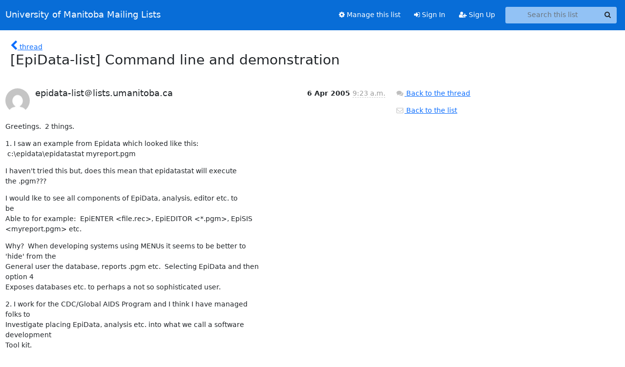

--- FILE ---
content_type: text/html; charset=utf-8
request_url: https://lists.umanitoba.ca/hyperkitty/list/epidata-list@lists.umanitoba.ca/message/NUL5FXGWNLIVD5T3WGEVNAAIMWDZEEOV/
body_size: 4513
content:





<!DOCTYPE HTML>
<html>
    <head>
        <meta http-equiv="Content-Type" content="text/html; charset=UTF-8" />
        <meta name="viewport" content="width=device-width, initial-scale=1.0" />
        <meta name="ROBOTS" content="INDEX, FOLLOW" />
        <title>
[EpiData-list] Command line and demonstration - EpiData-list - University of Manitoba Mailing Lists
</title>
        <meta name="author" content="" />
        <meta name="dc.language" content="en" />
        <link rel="shortcut icon" href="/static/hyperkitty/img/favicon.ico" />
        <link rel="stylesheet" href="/static/hyperkitty/libs/jquery/smoothness/jquery-ui-1.13.1.min.css" type="text/css" media="all" />
        <link rel="stylesheet" href="/static/hyperkitty/libs/fonts/font-awesome/css/font-awesome.min.css" type="text/css" media="all" />
        <link rel="stylesheet" href="/static/CACHE/css/output.cade287b05b6.css" type="text/css" media="all"><link rel="stylesheet" href="/static/CACHE/css/output.e68c4908b3de.css" type="text/css"><link rel="stylesheet" href="/static/CACHE/css/output.d0624758932f.css" type="text/css" media="all">
         
        
        

    </head>

    <body>

    


    <nav class="navbar sticky-top navbar-expand-md mb-2" id="navbar-main">
        <div class="container-xxl">
            <div class="navbar-header"> <!--part of navbar that's always present-->
                <button type="button" class="navbar-toggler collapsed" data-bs-toggle="collapse" data-bs-target=".navbar-collapse">
                    <span class="fa fa-bars"></span>
                </button>
                <a class="navbar-brand" href="/hyperkitty/">University of Manitoba Mailing Lists</a>

            </div> <!-- /navbar-header -->
            <div class="d-flex">
                <div class="auth dropdown d-md-none">
                        
                </div>
                
                <a  href="/accounts/login/?next=/hyperkitty/list/epidata-list%40lists.umanitoba.ca/message/NUL5FXGWNLIVD5T3WGEVNAAIMWDZEEOV/" class="nav-link d-md-none">
                    <span class="fa fa-sign-in"></span>
                    Sign In
                </a>
                <a  href="/accounts/signup/?next=/hyperkitty/list/epidata-list%40lists.umanitoba.ca/message/NUL5FXGWNLIVD5T3WGEVNAAIMWDZEEOV/" class="nav-link d-md-none">
                    <span class="fa fa-user-plus"></span>
                    Sign Up
                </a>
                
            </div>
            <div class="navbar-collapse collapse justify-content-end"> <!--part of navbar that's collapsed on small screens-->
                <!-- show dropdown for smaller viewports b/c login name/email may be too long -->
                <!-- only show this extra button/dropdown if we're in small screen sizes -->
            
                
                <a href="/postorius/lists/epidata-list.lists.umanitoba.ca/" class="nav-link">
                    <span class="fa fa-cog"></span>
                    Manage this list
                </a>
                
            
            
            <a  href="/accounts/login/?next=/hyperkitty/list/epidata-list%40lists.umanitoba.ca/message/NUL5FXGWNLIVD5T3WGEVNAAIMWDZEEOV/" class="nav-link d-none d-md-block">
                <span class="fa fa-sign-in"></span>
                Sign In
            </a>
            <a  href="/accounts/signup/?next=/hyperkitty/list/epidata-list%40lists.umanitoba.ca/message/NUL5FXGWNLIVD5T3WGEVNAAIMWDZEEOV/" class="nav-link d-none d-md-block">
                <span class="fa fa-user-plus"></span>
                Sign Up
            </a>
            
                <form name="search" method="get" action="/hyperkitty/search" class="navbar-form navbar-right my-2 my-lg-2 ms-2 me-2" role="search">
                    <input type="hidden" name="mlist" value="epidata-list@lists.umanitoba.ca" />
                    <div class="input-group">
                    <input name="q" type="text" class="form-control rounded-4 search"
                            
                                placeholder="Search this list"
                                aria-label="Search this list"
                            
                            
                            />
                    <button class="btn search-button" aria-label="Search"><span class="fa fa-search"></span></button>
                    </div>
                </form>
                <!-- larger viewports -->
                <ul class="nav navbar-nav auth d-none d-md-flex">
                    
                </ul>
            </div> <!--/navbar-collapse -->
        </div><!-- /container for navbar -->
    </nav>

    

     <div class="modal fade" tabindex="-1" role="dialog" id="keyboard-shortcuts">
       <div class="modal-dialog" role="document">
         <div class="modal-content">
           <div class="modal-header">
             <button type="button" class="close" data-dismiss="modal" aria-label="Close"><span aria-hidden="true">&times;</span></button>
             <h4 class="modal-title">Keyboard Shortcuts</h4>
           </div>
           <div class="modal-body">
             <h3>Thread View</h3>
             <ul>
               <li><code>j</code>: Next unread message </li>
               <li><code>k</code>: Previous unread message </li>
               <li><code>j a</code>: Jump to all threads
               <li><code>j l</code>: Jump to MailingList overview
             </ul>
           </div>
         </div><!-- /.modal-content -->
       </div><!-- /.modal-dialog -->
     </div><!-- /.modal -->

     <div class="container-xxl" role="main">
        

<div class="row">

    <div class="col-12 col-md-10">

        <div class="message-header row">
        <div class="col-tn-2 message-back">
            <a href="/hyperkitty/list/epidata-list@lists.umanitoba.ca/thread/NUL5FXGWNLIVD5T3WGEVNAAIMWDZEEOV/#NUL5FXGWNLIVD5T3WGEVNAAIMWDZEEOV">
                <span class="fa fa-chevron-left icon"></span>
                <span class="d-none d-md-inline hidden-tn hidden-xs">thread</span>
            </a>
        </div>
        <div class="col-10">
            <h1>[EpiData-list] Command line and demonstration</h1>
        </div>
        </div>

        <div class="row">
            <div class="col-lg-9">
                <section id="thread-content">
                    





<div class="email email-first">

    <div id="NUL5FXGWNLIVD5T3WGEVNAAIMWDZEEOV" class="email-header">
        <div class="gravatar-wrapper">
            <div class="gravatar circle">
                <img class="gravatar" src="https://secure.gravatar.com/avatar/f174b9816ccce31bf5cdb49501b15358.jpg?s=120&amp;d=mm&amp;r=g" width="120" height="120" alt="" />
            </div>
            <div class="email-author">
                <h2 class="name">
                    
                       epidata-list＠lists.umanitoba.ca
                    
                </h2>
            </div>
        </div>
        <div class="email-date right">
            
            
            <span class="date d-none d-sm-inline">
                6 Apr
                
                    2005
                
            </span>
            <span class="date d-sm-none">
                6 Apr
                
                '05
                
            </span>
            
            <div class="time">
                <span title="Sender's time: April 6, 2005, 10:23 a.m.">9:23 a.m.</span>
            </div>

        </div>
        
    </div> <!-- /email-header: gravatar, author-info, date, peramlink, changed_subject -->
    <div class="email-body ">
      <p>Greetings.  2 things.</p>
<p>1. I saw an example from Epidata which looked like this:
 c:\epidata\epidatastat myreport.pgm</p>
<p>I haven't tried this but, does this mean that epidatastat will execute
the .pgm???</p>
<p>I would lke to see all components of EpiData, analysis, editor etc. to
be
Able to for example:  EpiENTER &lt;file.rec&gt;, EpiEDITOR &lt;*.pgm&gt;, EpiSIS
&lt;myreport.pgm&gt; etc.</p>
<p>Why?  When developing systems using MENUs it seems to be better to
'hide' from the
General user the database, reports .pgm etc.  Selecting EpiData and then
option 4
Exposes databases etc. to perhaps a not so sophisticated user.</p>
<p>2. I work for the CDC/Global AIDS Program and I think I have managed
folks to
Investigate placing EpiData, analysis etc. into what we call a software
development
Tool kit.</p>
<p>I have been asked if I would conduct a 'brown bag' demonstration etc.  I
do not think
I have enough experience as yet to do the software justice, expecially
Analysis.  Is there someone out there who would like to discuss this
with me?</p>
<p>Thanks and stay safe, kelly</p>

    </div>

    

    <div class="email-info">
      <div class="likeform-wrapper right">
        <div class="messagelink pull-right">
          <button class="toggle-font btn btn-sm"
                title="Display in fixed font"
                data-bs-toggle="tooltip" data-placement="bottom">
                <i class="fa fa-font"></i>
          </button>
          <a href="/hyperkitty/list/epidata-list@lists.umanitoba.ca/message/NUL5FXGWNLIVD5T3WGEVNAAIMWDZEEOV/"
             title="Permalink for this message"
             data-bs-toggle="tooltip" data-placement="bottom"><i class="fa fa-link"></i></a>
        </div>
        

    <form method="post" class="likeform"
          action="/hyperkitty/list/epidata-list@lists.umanitoba.ca/message/NUL5FXGWNLIVD5T3WGEVNAAIMWDZEEOV/vote">
    <input type="hidden" name="csrfmiddlewaretoken" value="9O89Uq9L6QLC3QoWWcREWhYAH553ViCb3XGlDq02CKekqZ54KwziLMh176hYBpQ9">
    
		
			<a class="youlike vote  disabled" title="You must be logged-in to vote."
			href="#like" data-vote="1" aria-label="Like thread">
					<i class="fa fa-thumbs-o-up"></i> 0
			</a>
			<a class="youdislike vote disabled" title="You must be logged-in to vote."
			href="#dislike" data-vote="-1" aria-label="Dislike thread">
				<i class="fa fa-thumbs-o-down"></i> 0
			</a>
		
    

    </form>

        </div>

        <!-- Reply link -->
        
        
        <a class="reply reply-mailto" title="Sign in to reply online"
           href="mailto:epidata-list@lists.umanitoba.ca?Subject=Re%3A%20%5BEpiData-list%5D%20Command%20line%20and%20demonstration&amp;In-Reply-To=&lt;148E8334465C024399DD7B14E61D7D15086FE78B%40m-nchstp-2.nchstp.cdc.gov&gt;">
            <i class="fa fa-reply"></i>
            Reply
        </a>
        
        

        <!-- Attachments -->
        
        <!-- Reply form -->
        

    </div>

</div>

                </section>
            </div>
            <div class="col-lg-3">
                



<!-- right column -->
<section id="message-overview-info">

    <p>
        <a href="/hyperkitty/list/epidata-list@lists.umanitoba.ca/thread/NUL5FXGWNLIVD5T3WGEVNAAIMWDZEEOV/#NUL5FXGWNLIVD5T3WGEVNAAIMWDZEEOV">
            <i class="fa fa-fw fa-comments"></i>
            <span class="hidden-tn hidden-xs">Back to the thread</span>
        </a>
    </p>

    <p>
        <a href="/hyperkitty/list/epidata-list@lists.umanitoba.ca/">
            <i class="fa fa-fw fa-envelope-o"></i>
            Back to the list
        </a>
    </p>

    

</section>

            </div>
        </div>

    </div>

</div>


    </div> <!-- /container for content -->

    <footer class="footer">
      <div class="container">
        <p class="text-muted">
            <img class="logo" alt="HyperKitty" src="/static/hyperkitty/img/logo.png" />
            Powered by <a href="http://hyperkitty.readthedocs.org">HyperKitty</a> version 1.3.8.
        </p>
      </div>
    </footer>

    <script src="/static/hyperkitty/libs/jquery/jquery-3.6.0.min.js"></script>
    <script src="/static/hyperkitty/libs/jquery/jquery-ui-1.13.1.min.js"></script>
    <script src="/static/CACHE/js/output.80e003825acc.js"></script>
    <script>
      // Add the .js-enabled class to the body so we can style the elements
      // depending on whether Javascript is enabled.
      $(document).ready(function(){
          $("body").addClass("js-enabled");
          $(".gravatar").addClass("rounded-circle");
      });
    </script>
     

    


    </body>
</html>
